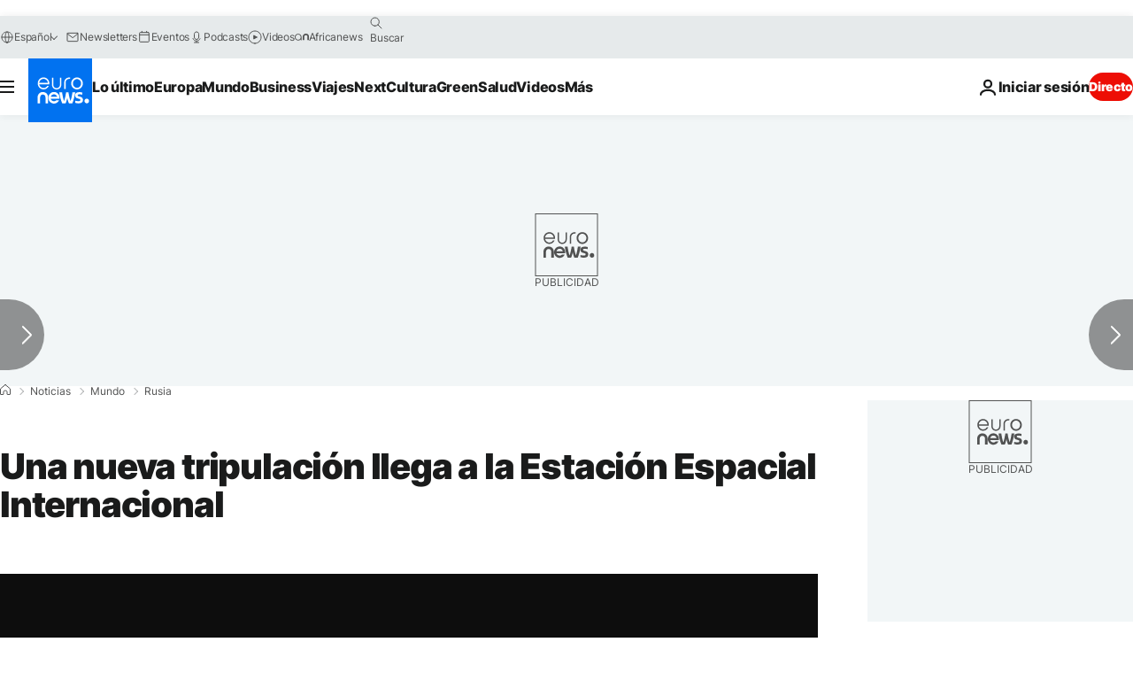

--- FILE ---
content_type: application/xml
request_url: https://dmxleo.dailymotion.com/cdn/manifest/video/x4yg8qr.m3u8?af=2%2C7%2C8%2C9&vv=1%2C2%2C3%2C4%2C5%2C6%2C7%2C8%2C11%2C12%2C13%2C14&mm=video%2Fmp4%2Cvideo%2Fwebm%2Caudio%2Fmp4%2Caudio%2Fmpeg%2Caudio%2Faac%2Caudio%2Fmpeg3%2Caudio%2Fmp3%2Caudio%2Fvnd.wave%2Caudio%2Fwav%2Caudio%2Fwave%2Caudio%2Fogg%2Caudio%2Fvorbis%2Cimage%2Fjpeg%2Cimage%2Fpng%2Cimage%2Fwebp%2Cimage%2Fsvg%2Bxml&cse=1jgc8hnm3252894bb2c&rts=787229&rhv=1&cen=prod&cpi=xe2cka&cpt=player&rla=en&cpr=x9oog&eb=https%3A%2F%2Fes.euronews.com%2F2016%2F10%2F21%2Funa-nueva-tripulacion-llega-a-la-estacion-espacial-internacional&ps=924x520&td=es.euronews.com&reader_gdpr_flag=0&reader_gdpr_consent=&gdpr_binary_consent=opt-out&gdpr_comes_from_infopack=0&reader_us_privacy=1---&vl=-1&ciid=1jgc8hnm3252894bb2c_VMAP_0_0&cidx=0&sidx=0&vidIdx=0&omp=Dailymotion%2F1.0&omn=0&imal=1&uid_dm=424c5d23-63de-714d-4f15-053a9c4a63be&ccPremium=false&ccCustomParams=6458%252Fes_euronews_new%252Fnews%252Fnews%252Fworld%2Flng%253Des%2526page%253Darticle%2526video%253Dtrue%2526isBreakingNews%253Dfalse%2526vertical%253Dnews%2526nws_id%253D347414%2526nwsctr_id%253D2791989%2526article_type%253Dnormal%2526program%253Dworld%2526video_duration%253D53000%2526technical_tags%253Dvideo-auto-play%2526source%253Deuronews%2526themes%253Dnews%2526tags%253Dexploracion-espacial%25252Cmision-espacial%25252Ceei%25252Cinvestigacion-espacial%2526player_type%253Ddailymotion&3pcb=0&rap=1&apo=monetization&pos=1&pbm=2
body_size: 4015
content:
<?xml version="1.0" encoding="UTF-8"?><vmap:VMAP xmlns:vmap="http://www.iab.net/videosuite/vmap" version="1.0"><vmap:AdBreak breakType="linear" breakId="preroll1" timeOffset="start"><vmap:AdSource id="preroll1"><vmap:VASTAdData><VAST version="3.0"><Ad><InLine><AdSystem>Leo</AdSystem><AdTitle>noad</AdTitle><Extensions><Extension type="dailymotion" source="dailymotion">{"noAd":{"reasonId":1106,"reason":"viewing context|bot-detected"},"inventoryId":"0393b477-a5d3-41d0-b5ec-9812224a249b"}</Extension></Extensions></InLine></Ad></VAST></vmap:VASTAdData></vmap:AdSource><vmap:Extensions><vmap:Extension type="dailymotion" source="dailymotion"><![CDATA[{"timeout":15000}]]></vmap:Extension></vmap:Extensions></vmap:AdBreak><vmap:AdBreak breakType="linear,nonlinear" breakId="midroll1-1" timeOffset="00:05:00" repeatAfter="00:05:00"><vmap:AdSource id="midroll1-1"><vmap:AdTagURI templateType="vast3">https://dmxleo.dailymotion.com/cdn/manifest/video/x4yg8qr.m3u8?auth=[base64]&amp;vo=[MEDIAPLAYHEAD]&amp;vv=1%2C2%2C3%2C4%2C5%2C6%2C7%2C8%2C11%2C12%2C13%2C14&amp;sec=1&amp;rts=787229&amp;rla=en&amp;rhv=1&amp;reader_us_privacy=1---&amp;reader.player=dailymotion&amp;plt=1&amp;pbm=2&amp;mm=video%2Fmp4%2Cvideo%2Fwebm%2Caudio%2Fmp4%2Caudio%2Fmpeg%2Caudio%2Faac%2Caudio%2Fmpeg3%2Caudio%2Fmp3%2Caudio%2Fvnd.wave%2Caudio%2Fwav%2Caudio%2Fwave%2Caudio%2Fogg%2Caudio%2Fvorbis%2Cimage%2Fjpeg%2Cimage%2Fpng%2Cimage%2Fwebp%2Cimage%2Fsvg%2Bxml&amp;lnrt=1&amp;eb=https%3A%2F%2Fes.euronews.com%2F2016%2F10%2F21%2Funa-nueva-tripulacion-llega-a-la-estacion-espacial-internacional&amp;dmngv=1.0&amp;dmng=Dailymotion&amp;dlvr=1%2C2&amp;cse=1jgc8hnm3252894bb2c&amp;cpt=player&amp;cpr=x9oog&amp;cpi=xe2cka&amp;cen=prod&amp;cbrs=1&amp;battr=9%2C10%2C11%2C12%2C13%2C14%2C17&amp;apo=monetization&amp;3pcb=0&amp;r=v</vmap:AdTagURI></vmap:AdSource><vmap:Extensions><vmap:Extension type="dailymotion" source="dailymotion"><![CDATA[{"timeout":15000}]]></vmap:Extension></vmap:Extensions></vmap:AdBreak><vmap:Extensions><vmap:Extension type="dailymotion" source="dmx"><![CDATA[{"asid":1009936}]]></vmap:Extension></vmap:Extensions></vmap:VMAP>